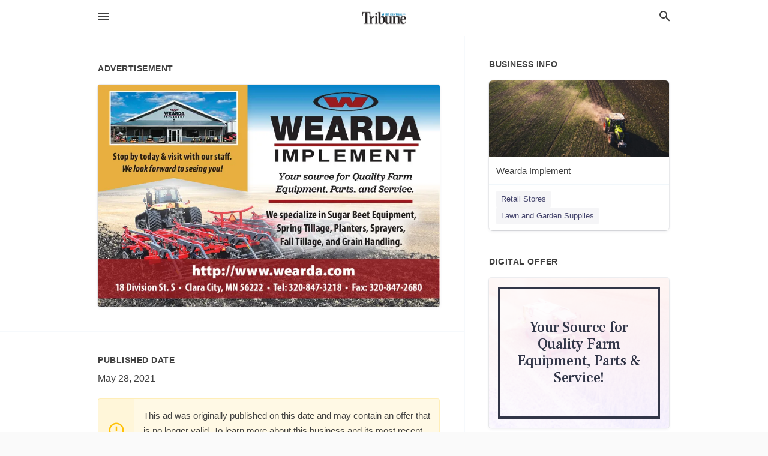

--- FILE ---
content_type: text/html; charset=utf-8
request_url: https://local.wctrib.com/clara-city-us-mn/wearda-implement-320-847-3218/2021-05-28-11919753-and-wearda-wearda-stop-by-today-and-visit-with-our-staff-we-look-forward-to-seeing-you-implem-ent-your-source-for-quality-farm-equipment-parts-and-service-a-we-specialize-in-sugar-beet-equipment-spring-tillage-planters-sprayers-fall-til
body_size: 6008
content:
<!DOCTYPE html>
<html lang="en" data-acm-directory="false">
  <head>
    <meta charset="utf-8">
    <meta name="viewport" content="initial-scale=1, width=device-width" />
    <!-- PWA Meta Tags -->
    <meta name="apple-mobile-web-app-capable" content="yes">
    <meta name="apple-mobile-web-app-status-bar-style" content="black-translucent">
    <meta name="apple-mobile-web-app-title" content="FRIDAY, MAY 28, 2021 Ad - Wearda Implement - West Central Tribune">
    <link rel="apple-touch-icon" href="/directory-favicon.ico" />
    <!-- Primary Meta Tags -->
    <title>FRIDAY, MAY 28, 2021 Ad - Wearda Implement - West Central Tribune</title>
    <meta name="title" content="FRIDAY, MAY 28, 2021 Ad - Wearda Implement - West Central Tribune">
    <meta name="description" content="Farm Equipment and Supplies in 18 Division St S, Clara City, MN 56222">
    <link rel="shortcut icon" href="/directory-favicon.ico" />
    <meta itemprop="image" content="https://via.placeholder.com/800x800">

    <!-- Open Graph / Facebook -->
    <meta property="og:url" content="https://local.wctrib.com/clara-city-us-mn/wearda-implement-320-847-3218/[base64]">
    <meta property="og:type" content="website">
    <meta property="og:title" content="FRIDAY, MAY 28, 2021 Ad - Wearda Implement - West Central Tribune">
    <meta property="og:description" content="Farm Equipment and Supplies in 18 Division St S, Clara City, MN 56222">
    <meta property="og:image" content="https://via.placeholder.com/800x800">

    <!-- Twitter -->
    <meta property="twitter:url" content="https://local.wctrib.com/clara-city-us-mn/wearda-implement-320-847-3218/[base64]">
    <meta property="twitter:title" content="FRIDAY, MAY 28, 2021 Ad - Wearda Implement - West Central Tribune">
    <meta property="twitter:description" content="Farm Equipment and Supplies in 18 Division St S, Clara City, MN 56222">
    <meta property="twitter:image" content="https://via.placeholder.com/800x800">
    <meta property="twitter:card" content="summary_large_image">


    <!-- Google Search Console -->
      <meta name="google-site-verification" content="C6IoXyBkPzf2QHkX3gx4gcyVZyS0T06Rvjn_o2TduFQ" />


    <!-- Other Assets -->
      <link rel="stylesheet" href="https://unpkg.com/leaflet@1.6.0/dist/leaflet.css" integrity="sha512-xwE/Az9zrjBIphAcBb3F6JVqxf46+CDLwfLMHloNu6KEQCAWi6HcDUbeOfBIptF7tcCzusKFjFw2yuvEpDL9wQ==" crossorigin=""/>


    <!-- Google Analytics -->

    <link rel="stylesheet" media="screen" href="/assets/directory/index-625ebbc43c213a1a95e97871809bb1c7c764b7e3acf9db3a90d549597404474f.css" />
      <meta name="google-site-verification" content="2ZSFFimlkKf5J8bi2M6V3q9gJEOnzyGGeTDr3lLFTig" />


    <script>
//<![CDATA[

      const MESEARCH_KEY = "";

//]]>
</script>
      <script src="/assets/directory/resources/jquery.min-a4ef3f56a89b3569946388ef171b1858effcfc18c06695b3b9cab47996be4986.js"></script>
      <link rel="stylesheet" media="screen" href="/assets/directory/materialdesignicons.min-aafad1dc342d5f4be026ca0942dc89d427725af25326ef4881f30e8d40bffe7e.css" />
  </head>

  <body class="preload" data-theme="">


    <style>
      :root {
        --color-link-alt: #6772E5 !important;
      }
    </style>

    <div class="blocker-banner" id="blocker-banner" style="display: none;">
      <div class="blocker-banner-interior">
        <span class="icon mdi mdi-alert"></span>
        <div class="blocker-banner-title">We notice you're using an ad blocker.</div>
        <div class="blocker-banner-text">Since the purpose of this site is to display digital ads, please disable your ad blocker to prevent content from breaking.</div>
        <span class="close mdi mdi-close"></span>
      </div>
    </div>

    <div class="wrapper">
      <div class="header ">
  <div class="header-main">
    <div class="container ">
      <style>
  body {
    font-family: "Arial", sans-serif;
  }
</style>
<a class="logo" href=/ aria-label="Business logo clickable to go to the home page">
    <img src="https://assets.secure.ownlocal.com/img/logos/1846/original_logos.png?1637332771" alt="West Central Tribune">
</a>
<a class="mdi main-nav-item mdi-menu menu-container" aria-label="hamburger menu" aria-expanded="false" href="."></a>
<a class="mdi main-nav-item search-icon" style="right: 20px;left: auto;" href="." title="Search business collapsed">
  <svg class="magnify-icon" xmlns="http://www.w3.org/2000/svg" width="1em" height="1em" viewBox="0 0 24 24">
    <path fill="#404040" d="M9.5 3A6.5 6.5 0 0 1 16 9.5c0 1.61-.59 3.09-1.56 4.23l.27.27h.79l5 5l-1.5 1.5l-5-5v-.79l-.27-.27A6.52 6.52 0 0 1 9.5 16A6.5 6.5 0 0 1 3 9.5A6.5 6.5 0 0 1 9.5 3m0 2C7 5 5 7 5 9.5S7 14 9.5 14S14 12 14 9.5S12 5 9.5 5" />
  </svg>
  <svg class="ex-icon" xmlns="http://www.w3.org/2000/svg" width="1em" height="1em" viewBox="0 0 24 24">
    <path fill="#404040" d="M6.4 19L5 17.6l5.6-5.6L5 6.4L6.4 5l5.6 5.6L17.6 5L19 6.4L13.4 12l5.6 5.6l-1.4 1.4l-5.6-5.6z" />
  </svg>
</a>
<ul class="nav">
  <li><a href="/" aria-label="directory home"><span class="mdi mdi-home"></span><span>Directory Home</span></a></li>
  <li><a href="/shop-local" aria-label="shop local"><span class="mdi mdi-storefront"></span><span>Shop Local</span></a></li>
  <li>
    <li><a href="/offers" aria-label="offers"><span class="mdi mdi-picture-in-picture-top-right"></span><span>Offers</span></a></li>
    <li><a href="/ads" aria-label="printed ads"><span class="mdi mdi-newspaper"></span><span>Print Ads</span></a></li>
  <li><a href="/categories" aria-label="categories"><span class="mdi mdi-layers-outline"></span><span>Categories</span></a></li>
  <li>
    <a href="http://www.wctrib.com/"  aria-label="newspaper name">
      <span class="mdi mdi-home-outline"></span><span>West Central Tribune</span>
    </a>
  </li>
</ul>
<div class="header-search">
  <svg xmlns="http://www.w3.org/2000/svg" width="20px" height="20px" viewBox="0 2 25 25">
    <path fill="#404040" d="M9.5 3A6.5 6.5 0 0 1 16 9.5c0 1.61-.59 3.09-1.56 4.23l.27.27h.79l5 5l-1.5 1.5l-5-5v-.79l-.27-.27A6.52 6.52 0 0 1 9.5 16A6.5 6.5 0 0 1 3 9.5A6.5 6.5 0 0 1 9.5 3m0 2C7 5 5 7 5 9.5S7 14 9.5 14S14 12 14 9.5S12 5 9.5 5"></path>
  </svg>
    <form action="/businesses" accept-charset="UTF-8" method="get">
      <input class="search-box" autocomplete="off" type="text" placeholder="Search for businesses" name="q" value="" />
</form></div>

    </div>
  </div>
</div>


      <link rel="stylesheet" media="screen" href="/assets/directory/ads-8d4cbb0ac9ea355c871c5182567aa0470af4806c8332c30d07bd3d73e02b9029.css" />

<div class="page">
        <div id="details_ad_entity" class="columns" data-entity-id=11919753 data-entity-type="ad" data-controller="ads" data-action="show">
  <div class="column left-column">
    <div class="block">
      <div class="block-interior">
        <h3><span class="translation_missing" title="translation missing: en.directory.advertisement">Advertisement</span></h3>
        <img class="promo" src="https://assets.secure.ownlocal.com/img/uploads/11919753/large_images.webp" alt="Ad promo image large">
      </div>
    </div>
    <div class="block">
      <div class="block-interior">
          <ul class="specs">
              <li>
                  <h3>Published Date</h3>
                  <span>May 28, 2021</span>
                    <div class="expired-note">
                      This ad was originally published on this date and may contain an offer that is no longer valid. 
                      To learn more about this business and its most recent offers, 
                      <a href="/clara%20city-mn/wearda-implement-320-847-3218">click here</a>.
                    </div>
              </li>
          </ul>
        </div>
      </div>
      <div class="block">
        <div class="block-interior">
          <div class="promo-text">
            <h3>Ad Text</h3>
            <div class="promo-text-interior">
            <p>aND
WEARDA
WEARDA
Stop by today &amp; visit with our staff.
We look forward to seeing you!
IMPLEM ENT
Your source for Quality Farm
Equipment, Parts, and Service.
A We specialize in Sugar Beet Equipment,
Spring Tillage, Planters, Sprayers,
Fall Tillage, and Grain Handling.
http://www.wearda.com
18 Division St. S  Clara City, MN 56222  Tel: 320-847-3218  Fax: 320-847-2680
 aND WEARDA WEARDA Stop by today &amp; visit with our staff. We look forward to seeing you! IMPLEM ENT Your source for Quality Farm Equipment, Parts, and Service. A We specialize in Sugar Beet Equipment, Spring Tillage, Planters, Sprayers, Fall Tillage, and Grain Handling. http://www.wearda.com 18 Division St. S  Clara City, MN 56222  Tel: 320-847-3218  Fax: 320-847-2680</p>
          </div>
        </div>
      </div>
    </div>
  </div>
  <div class="column right-column">
    <div class="block">
      <div class="block-interior">
          <h3>Business Info</h3>
          <ul id="businesses_entity" class="cards" style="margin-bottom: 15px;">
              
<li class="" data-entity-id="27303008" data-name="Wearda Implement" data-entity-type="business" data-controller="ads" data-action="show">
  <a itemscope itemtype="http://schema.org/LocalBusiness" class="card-top" href="/clara%20city-mn/wearda-implement-320-847-3218" title="Wearda Implement" aria-label="Wearda Implement 18 Division St S, Clara City, MN, 56222" >
    <div
      class="image "
        style= "background-image: url('https://storage.googleapis.com/ownlocal-adforge-production/backgrounds/origamis/custom/ba31bb36-8e92-4a64-95a1-ae59c450abb0/full.webp');"
    >
    </div>
    <div class="card-info">
      <div itemprop="name" class="name">Wearda Implement</div>
      <span itemprop="address" itemscope itemtype="http://schema.org/PostalAddress">
        <div itemprop="streetAddress" class="details">18 Division St S, Clara City, MN, 56222</div>
      </span>
    </div>
  </a>
  <div class="card-bottom">

    
<a class="tag" href="/categories/shopping/retail-stores">
  Retail Stores
</a>

<a class="tag" href="/categories/shopping/lawn-and-garden-supplies">
  Lawn and Garden Supplies
</a>

  </div>
</li>

          </ul>
        <h3>Digital Offer</h3>
          <ul id="offers_entity">
            <li data-entity-id="1493886" data-entity-type="origami" data-controller="ads" data-action="show">
              <div class="origami">
  <iframe src="https://origami.secure.ownlocal.com/origami_unit/index.html?id=cc10e9ac-df9e-464f-a997-e9f99e75fbf9&amp;adType=origami" title='Origami widget number: 1493886' ></iframe>
</div>

            </li>
          </ul>
      </div>
    </div>
  </div>
  <div class="clear">
  </div>
</div>



        <section>
            
<section>
  <div class="container">
    <h2>OTHER PRINT ADS</h2>
    <div id="carouselads" class="cards carousel promos">
      <div title="left arrow icon" class="control previous"><span class="mdi"><svg xmlns="http://www.w3.org/2000/svg" width="1em" height="1em" viewBox="0 0 24 24"><path fill="currentColor" d="M15.41 16.58L10.83 12l4.58-4.59L14 6l-6 6l6 6z"/></svg></span></div>
      <div title="right arrow icon" class="control next"><span class="mdi"><svg xmlns="http://www.w3.org/2000/svg" width="1em" height="1em" viewBox="0 0 24 24"><path fill="currentColor" d="M8.59 16.58L13.17 12L8.59 7.41L10 6l6 6l-6 6z"/></svg></span></div>
      <div class="stage active">
        <ul id="ads_entity">
          
<li data-entity-id="12750390" data-entity-type="ad" data-controller="ads" data-action="show">
  <a class="card-top" href="/clara-city-mn/wearda-implement-320-847-3218/[base64]" aria-label="11/22/24">
    <div class="image "
        style="background-image: url('https://assets.secure.ownlocal.com/img/uploads/12750390/hover_images.webp');"
    ></div>
    <div class="card-info">
      <div
        class="details"
        data-ad-start-date='11/22/24'
        data-business-name='Wearda Implement'
        data-business-address='18 Division St S'
        data-business-city='Clara City'
        data-business-state='MN'
        data-business-phone='+13208473218'
        data-business-website='https://www.wearda.com/'
        data-business-profile='/clara%20city-mn/wearda-implement-320-847-3218'
      >
        <span class="mdi mdi-calendar"></span>11/22/24
      </div>
    </div>
  </a>
</li>

<li data-entity-id="12747497" data-entity-type="ad" data-controller="ads" data-action="show">
  <a class="card-top" href="/clara-city-mn/wearda-implement-320-847-3218/[base64]" aria-label="11/16/24">
    <div class="image "
        style="background-image: url('https://assets.secure.ownlocal.com/img/uploads/12747497/hover_images.webp');"
    ></div>
    <div class="card-info">
      <div
        class="details"
        data-ad-start-date='11/16/24'
        data-business-name='Wearda Implement'
        data-business-address='18 Division St S'
        data-business-city='Clara City'
        data-business-state='MN'
        data-business-phone='+13208473218'
        data-business-website='https://www.wearda.com/'
        data-business-profile='/clara%20city-mn/wearda-implement-320-847-3218'
      >
        <span class="mdi mdi-calendar"></span>11/16/24
      </div>
    </div>
  </a>
</li>

<li data-entity-id="12424163" data-entity-type="ad" data-controller="ads" data-action="show">
  <a class="card-top" href="/clara-city-mn/wearda-implement-320-847-3218/[base64]" aria-label="05/26/23">
    <div class="image "
        style="background-image: url('https://assets.secure.ownlocal.com/img/uploads/12424163/hover_images.webp');"
    ></div>
    <div class="card-info">
      <div
        class="details"
        data-ad-start-date='05/26/23'
        data-business-name='Wearda Implement'
        data-business-address='18 Division St S'
        data-business-city='Clara City'
        data-business-state='MN'
        data-business-phone='+13208473218'
        data-business-website='https://www.wearda.com/'
        data-business-profile='/clara%20city-mn/wearda-implement-320-847-3218'
      >
        <span class="mdi mdi-calendar"></span>05/26/23
      </div>
    </div>
  </a>
</li>

<li data-entity-id="12389238" data-entity-type="ad" data-controller="ads" data-action="show">
  <a class="card-top" href="/clara-city-mn/wearda-implement-320-847-3218/[base64]" aria-label="03/24/23">
    <div class="image "
        style="background-image: url('https://assets.secure.ownlocal.com/img/uploads/12389238/hover_images.webp');"
    ></div>
    <div class="card-info">
      <div
        class="details"
        data-ad-start-date='03/24/23'
        data-business-name='Wearda Implement'
        data-business-address='18 Division St S'
        data-business-city='Clara City'
        data-business-state='MN'
        data-business-phone='+13208473218'
        data-business-website='https://www.wearda.com/'
        data-business-profile='/clara%20city-mn/wearda-implement-320-847-3218'
      >
        <span class="mdi mdi-calendar"></span>03/24/23
      </div>
    </div>
  </a>
</li>

<li data-entity-id="12363956" data-entity-type="ad" data-controller="ads" data-action="show">
  <a class="card-top" href="/clara-city-mn/wearda-implement-320-847-3218/[base64]" aria-label="02/03/23">
    <div class="image "
        style="background-image: url('https://assets.secure.ownlocal.com/img/uploads/12363956/hover_images.webp');"
    ></div>
    <div class="card-info">
      <div
        class="details"
        data-ad-start-date='02/03/23'
        data-business-name='Wearda Implement'
        data-business-address='18 Division St S'
        data-business-city='Clara City'
        data-business-state='MN'
        data-business-phone='+13208473218'
        data-business-website='https://www.wearda.com/'
        data-business-profile='/clara%20city-mn/wearda-implement-320-847-3218'
      >
        <span class="mdi mdi-calendar"></span>02/03/23
      </div>
    </div>
  </a>
</li>

        </ul>
      </div>
        <div class="stage">
          <ul id="ads_entity">
            
<li data-entity-id="12315601" data-entity-type="ad" data-controller="ads" data-action="show">
  <a class="card-top" href="/clara-city-mn/wearda-implement-320-847-3218/[base64]" aria-label="11/04/22">
    <div class="image "
        style="background-image: url('https://assets.secure.ownlocal.com/img/uploads/12315601/hover_images.webp');"
    ></div>
    <div class="card-info">
      <div
        class="details"
        data-ad-start-date='11/04/22'
        data-business-name='Wearda Implement'
        data-business-address='18 Division St S'
        data-business-city='Clara City'
        data-business-state='MN'
        data-business-phone='+13208473218'
        data-business-website='https://www.wearda.com/'
        data-business-profile='/clara%20city-mn/wearda-implement-320-847-3218'
      >
        <span class="mdi mdi-calendar"></span>11/04/22
      </div>
    </div>
  </a>
</li>

<li data-entity-id="12178784" data-entity-type="ad" data-controller="ads" data-action="show">
  <a class="card-top" href="/clara-city-mn/wearda-implement-320-847-3218/[base64]" aria-label="03/25/22">
    <div class="image "
        style="background-image: url('https://assets.secure.ownlocal.com/img/uploads/12178784/hover_images.webp');"
    ></div>
    <div class="card-info">
      <div
        class="details"
        data-ad-start-date='03/25/22'
        data-business-name='Wearda Implement'
        data-business-address='18 Division St S'
        data-business-city='Clara City'
        data-business-state='MN'
        data-business-phone='+13208473218'
        data-business-website='https://www.wearda.com/'
        data-business-profile='/clara%20city-mn/wearda-implement-320-847-3218'
      >
        <span class="mdi mdi-calendar"></span>03/25/22
      </div>
    </div>
  </a>
</li>

<li data-entity-id="11987540" data-entity-type="ad" data-controller="ads" data-action="show">
  <a class="card-top" href="/clara-city-mn/wearda-implement-320-847-3218/[base64]" aria-label="07/30/21">
    <div class="image "
        style="background-image: url('https://assets.secure.ownlocal.com/img/uploads/11987540/hover_images.webp');"
    ></div>
    <div class="card-info">
      <div
        class="details"
        data-ad-start-date='07/30/21'
        data-business-name='Wearda Implement'
        data-business-address='18 Division St S'
        data-business-city='Clara City'
        data-business-state='MN'
        data-business-phone='+13208473218'
        data-business-website='https://www.wearda.com/'
        data-business-profile='/clara%20city-mn/wearda-implement-320-847-3218'
      >
        <span class="mdi mdi-calendar"></span>07/30/21
      </div>
    </div>
  </a>
</li>

<li data-entity-id="11025603" data-entity-type="ad" data-controller="ads" data-action="show">
  <a class="card-top" href="/clara-city-mn/wearda-implement-320-847-3218/[base64]" aria-label="03/05/20">
    <div class="image "
        style="background-image: url('https://assets.secure.ownlocal.com/img/uploads/11025603/hover_images.webp');"
    ></div>
    <div class="card-info">
      <div
        class="details"
        data-ad-start-date='03/05/20'
        data-business-name='Wearda Implement'
        data-business-address='18 Division St S'
        data-business-city='Clara City'
        data-business-state='MN'
        data-business-phone='+13208473218'
        data-business-website='https://www.wearda.com/'
        data-business-profile='/clara%20city-mn/wearda-implement-320-847-3218'
      >
        <span class="mdi mdi-calendar"></span>03/05/20
      </div>
    </div>
  </a>
</li>

<li data-entity-id="10687657" data-entity-type="ad" data-controller="ads" data-action="show">
  <a class="card-top" href="/clara-city-mn/wearda-implement-320-847-3218/[base64]" aria-label="10/31/19">
    <div class="image "
        style="background-image: url('https://assets.secure.ownlocal.com/img/uploads/10687657/hover_images.webp');"
    ></div>
    <div class="card-info">
      <div
        class="details"
        data-ad-start-date='10/31/19'
        data-business-name='Wearda Implement'
        data-business-address='18 Division St S'
        data-business-city='Clara City'
        data-business-state='MN'
        data-business-phone='+13208473218'
        data-business-website='https://www.wearda.com/'
        data-business-profile='/clara%20city-mn/wearda-implement-320-847-3218'
      >
        <span class="mdi mdi-calendar"></span>10/31/19
      </div>
    </div>
  </a>
</li>

          </ul>
        </div>
        <div class="stage">
          <ul id="ads_entity">
            
<li data-entity-id="9891535" data-entity-type="ad" data-controller="ads" data-action="show">
  <a class="card-top" href="/clara-city-mn/wearda-implement-320-847-3218/[base64]" aria-label="02/27/19">
    <div class="image "
        style="background-image: url('https://assets.secure.ownlocal.com/img/uploads/9891535/hover_images.webp');"
    ></div>
    <div class="card-info">
      <div
        class="details"
        data-ad-start-date='02/27/19'
        data-business-name='Wearda Implement'
        data-business-address='18 Division St S'
        data-business-city='Clara City'
        data-business-state='MN'
        data-business-phone='+13208473218'
        data-business-website='https://www.wearda.com/'
        data-business-profile='/clara%20city-mn/wearda-implement-320-847-3218'
      >
        <span class="mdi mdi-calendar"></span>02/27/19
      </div>
    </div>
  </a>
</li>

          </ul>
        </div>
    </div>
    
  </div>
</section>

<script>  
  document.addEventListener('DOMContentLoaded', function(e) {
      var carousel = document.querySelector("#carouselads");
      var next = carousel.querySelector(".control.next");
      var prev = carousel.querySelector(".control.previous");

      const cardTrigger = () => {
          lazyLoadImages("ads");
      };

      next.addEventListener("click", cardTrigger);
      prev.addEventListener("click", cardTrigger);
  });
</script>

        </section>
</div>

<script src="/assets/directory/ads-43f6cb505f5bca184b8c807a73470538605d9c43b4255ae7e923b8938c6dc67c.js"></script>


      <div class="footer">
  <div class="container">
    <div class="footer-top">
      <div class="links categories">
        <p class="footer-title">Categories</p>
        <ul>
          
<li>
  <a href="/categories/agriculture" aria-label='category Agriculture' >
    <span>
      Agriculture
    </span>
  </a>
</li>

<li>
  <a href="/categories/arts-and-entertainment" aria-label='category Arts and Entertainment' >
    <span>
      Arts and Entertainment
    </span>
  </a>
</li>

<li>
  <a href="/categories/auto" aria-label='category Auto' >
    <span>
      Auto
    </span>
  </a>
</li>

<li>
  <a href="/categories/beauty-and-wellness" aria-label='category Beauty and Wellness' >
    <span>
      Beauty and Wellness
    </span>
  </a>
</li>

<li>
  <a href="/categories/communication" aria-label='category Communication' >
    <span>
      Communication
    </span>
  </a>
</li>

<li>
  <a href="/categories/community" aria-label='category Community' >
    <span>
      Community
    </span>
  </a>
</li>

<li>
  <a href="/categories/construction" aria-label='category Construction' >
    <span>
      Construction
    </span>
  </a>
</li>

<li>
  <a href="/categories/education" aria-label='category Education' >
    <span>
      Education
    </span>
  </a>
</li>

<li>
  <a href="/categories/finance" aria-label='category Finance' >
    <span>
      Finance
    </span>
  </a>
</li>

<li>
  <a href="/categories/food-and-beverage" aria-label='category Food and Beverage' >
    <span>
      Food and Beverage
    </span>
  </a>
</li>

<li>
  <a href="/categories/house-and-home" aria-label='category House and Home' >
    <span>
      House and Home
    </span>
  </a>
</li>

<li>
  <a href="/categories/insurance" aria-label='category Insurance' >
    <span>
      Insurance
    </span>
  </a>
</li>

<li>
  <a href="/categories/legal" aria-label='category Legal' >
    <span>
      Legal
    </span>
  </a>
</li>

<li>
  <a href="/categories/manufacturing" aria-label='category Manufacturing' >
    <span>
      Manufacturing
    </span>
  </a>
</li>

<li>
  <a href="/categories/medical" aria-label='category Medical' >
    <span>
      Medical
    </span>
  </a>
</li>

<li>
  <a href="/categories/nightlife" aria-label='category Nightlife' >
    <span>
      Nightlife
    </span>
  </a>
</li>

<li>
  <a href="/categories/pets-and-animals" aria-label='category Pets and Animals' >
    <span>
      Pets and Animals
    </span>
  </a>
</li>

<li>
  <a href="/categories/philanthropy" aria-label='category Philanthropy' >
    <span>
      Philanthropy
    </span>
  </a>
</li>

<li>
  <a href="/categories/photo-and-video" aria-label='category Photo and Video' >
    <span>
      Photo and Video
    </span>
  </a>
</li>

<li>
  <a href="/categories/public-services" aria-label='category Public Services' >
    <span>
      Public Services
    </span>
  </a>
</li>

<li>
  <a href="/categories/real-estate" aria-label='category Real Estate' >
    <span>
      Real Estate
    </span>
  </a>
</li>

<li>
  <a href="/categories/recreation" aria-label='category Recreation' >
    <span>
      Recreation
    </span>
  </a>
</li>

<li>
  <a href="/categories/religion" aria-label='category Religion' >
    <span>
      Religion
    </span>
  </a>
</li>

<li>
  <a href="/categories/services" aria-label='category Services' >
    <span>
      Services
    </span>
  </a>
</li>

<li>
  <a href="/categories/shop-local" aria-label='category Shop Local' >
    <span>
      Shop Local
    </span>
  </a>
</li>

<li>
  <a href="/categories/shopping" aria-label='category Shopping' >
    <span>
      Shopping
    </span>
  </a>
</li>

<li>
  <a href="/categories/technical" aria-label='category Technical' >
    <span>
      Technical
    </span>
  </a>
</li>

<li>
  <a href="/categories/transportation" aria-label='category Transportation' >
    <span>
      Transportation
    </span>
  </a>
</li>

<li>
  <a href="/categories/travel" aria-label='category Travel' >
    <span>
      Travel
    </span>
  </a>
</li>

<li>
  <a href="/categories/utilities" aria-label='category Utilities' >
    <span>
      Utilities
    </span>
  </a>
</li>

        </ul>
      </div>
      <div class="links">
        <p class="footer-title">Directory</p>
        <ul>
          <li><a href="/promote">Get Verified</a></li>
          <li>
            <a href="https://admin.austin.ownlocal.com/login?p=1832" >
              <span>Login</span> 
            </a>
          </li>
          

          <li><a href="/terms">Terms of Service</a></li>
          <li><a href="/privacy">Privacy policy</a></li>
          <li><a href="/got-to-top" class="back-to-top">Go To Top</a></li>
        </ul>
      </div>
      <div class="clear"></div>
    </div>
  </div>
  <div class="footer-bottom">
    <div class="copyright">
      <div class="container">
        © 2026 
        <a href="http://www.wctrib.com/" >
          West Central Tribune
          </a>. Powered by <a href="http://ownlocal.com" target="_blank" class="bold-link">OwnLocal</a><span> – helping local media with innovative <a href="https://ownlocal.com/products" target="_blank">print to web</a> and directory software</span>.
      </div>
    </div>
  </div>
</div>

    </div>
    <script src="/assets/directory/index-584af2f59b30467a7e4b931fd3f3db8d26af04d8a92f1974cbe6875ccaaaa66e.js" defer="defer"></script>


      <script>
        // AdBlock detection
        fetch('https://admin.ownlocal.com/api/adblock')
          .then(response => {
            if (!response.ok) {
              throw new Error('Network response was not ok');
            }
            return response.text();
          })
          .catch(error => {
            // Handle error, such as showing the blocker banner
            document.getElementById('blocker-banner').style.display = 'block';
          });
      </script>
    <script src="/assets/directory/interactions-e3133e709fc754effe1635477cc59c0147eaba70864f8c24d8f047f9063386f4.js" defer="defer"></script>
  </body>
</html>

<!-- RENDERED TIME: Sunday, 18 Jan 2026 02:18:45 Central Time (US & Canada) -->
